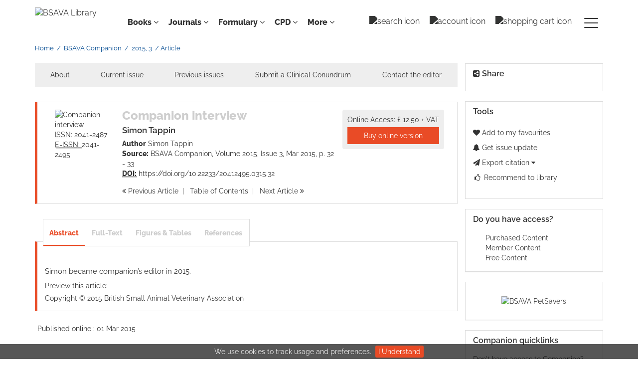

--- FILE ---
content_type: application/javascript
request_url: https://www.bsavalibrary.com/js/v/12.3.1/instance/ecommerceicons.js
body_size: 3375
content:
var ECApp = ECApp || {
    stdTimeout: 60000,
    displayAccessIconsAjaxUrl: $("#hiddenContext").text() + "/content/ahahbrowse",
    /**
     * Displays the access icons ahead of the article name
     *  
     * @param {string} containerOuter   The outer containing class
     * @param {string} containerInner   The inner containing class
     * @param {string} target           The target class
     * @param {string} url              The url for the AHAH call
     * @param {string} title            The title class
     * @param {string} callback         An additional function to be executed upon AHAH success
     *  
     */ 
    displayAccessIcons: function() {
        
        var elementWhosAccessNeedsToBeDetermined = $('.js-access-to-be-determined'),
            uriList = "";
        
        if (elementWhosAccessNeedsToBeDetermined.length > 0){
            elementWhosAccessNeedsToBeDetermined.each(function( index ) {
                var eachElement = $(this),
                    accessIconAppendPoint = eachElement.closest('.js-accessIcons');
                
                if (!accessIconAppendPoint) {
                    console.log('append point for ' + eachElement.data('itemid') + 'not found!');
                }
                
                    uriList = uriList + (index > 0 ? ',':'') + eachElement.data('itemid');
                
                    eachElement.removeClass('js-access-to-be-determined').addClass('js-access-in-the-process-of-being-determined');
                    accessIconAppendPoint.prepend('<i class="fa fa-spinner fa-pulse fa-fw"></i>');
            });
            
     
            if (uriList) { 
                $.ajax({
                    url: ECApp.displayAccessIconsAjaxUrl,
                    timeout: ECApp.stdTimeout,
                    type: "POST",
                    data:   {'articleIds' : uriList,
                             'fmt' : 'ahah',
                             'ahahcontent' : 'toc' },
                    success: function(resp, statusText) {
                        var responseObj = $(resp);
                        elementWhosAccessNeedsToBeDetermined.each(function( index ) {
                            var eachElement = $(this),
                                eachItem = eachElement.data('itemid'),
                                responseItem = $(responseObj).children('a').eq(index),
                                responseObjImage = responseItem.children('span.bsavakeyicon'),
                                responseItemURL = $.trim(responseItem.attr('href')),
                                accessIconAppendPoint = eachElement.closest('.js-accessIcons');
                            
                                //console.log('responseItemURL:' + responseItemURL );
                                //console.log('eachItem: ' + eachItem );
                                
                                //check itemid (uri) in response matches up with itemid in data attribute
                                if (responseItemURL == eachItem) {
                                    
                                    //remove loader icon
                                    accessIconAppendPoint.children('.fa-spinner').remove();
                                    eachElement.removeClass('js-access-in-the-process-of-being-determined').addClass('js-access-determined');
                                    
                                    if ($.trim(responseItem.text()) != 'EMPTY') {
                                        accessIconAppendPoint.prepend(responseObjImage);
                                        // If this item has any videos then enable them
                                        eachElement.closest('.js-browse-item').find('video').removeClass('disabled');
                                    }
                                    
                                } else {
                                    console.log('something went wrong the uri from the response item does not match the item data id!');
                                    console.log('responseItemURI:' + responseItemURL );
                                    console.log('pageItemURI: ' + eachItem );
                                }
                            
                        });
                    },
                    error: function(req, statusText) {
                        var cMsg = "showAllDescriptions() AHAH POST request failed due to: " + req.status + " (" + statusText + ")";
                        if (ingentaCMSApp.consoleOK) {console.warn(cMsg);}
                        $('.fa-spinner').remove();
                        elementWhosAccessNeedsToBeDetermined.removeClass('js-access-in-the-process-of-being-determined').addClass('js-access-determiniation-failed');
                    }
                });
            }
            
        } else {
           console.log('No items found in which access is needed to be determined.');     
        }
       
    },
    /**
     * Shows e-commerce and other details in the description
     *  
     * @param {obj}    here      Current location (this)
     * @param {string} container The containing class
     * @param {string} ahahurl   The url for the AHAH call
     * @param {string} title     The title class
     *
     */
    showDescription: function(here, container, ahahUrl, title) {
         //if (ingentaCMSApp.consoleOK) {console.info("showDescription() parameters:\n1. Here     : " + here + "\n2. Container: " + container + "\n3. AHAHUrl  : " + ahahUrl + "\n4. Title    : " + title);}
        var accessIcon,
            appendPoint,
            $currentLoc,
            deepDyveRequired,
            itemUrl,
            postdata,
            selectedObjContainer,
            signalClass,
            spinnerImageObj;

        $currentLoc = $(here);
        //$currentLoc.parent().find(".js-minus").show();
        //$currentLoc.hide();

        deepDyveRequired = true;
        signalClass = "descriptionOpened";
        selectedObjContainer = $currentLoc.closest("." + container);
        accessIcon = selectedObjContainer.siblings(".js-accessIcons").find("span");

        // Check for a key icon...
        if (accessIcon.hasClass("keyicon")) {
            deepDyveRequired = false;
        }

        // we dont need to do this there should alredy be a function that does this.
        // $(selectedObjContainer).find(".js-description").slideDown();

        // Append and test for a class to determine if items description has already been opened notice the NOT
        if (!$(selectedObjContainer).hasClass(signalClass)) {
            $(selectedObjContainer).addClass(signalClass);

            // First things first lets get the URI of the Item (we can get this from the URL of the search listing title)
            itemUrl = $(selectedObjContainer).find("." + title).children("a").attr("href");
            
            //remove any parameter added to the URL
             if (itemUrl.indexOf('?') != -1){
                 itemUrl = itemUrl.substring(0, itemUrl.indexOf('?'));
             }
             
          

            // Let's now define the point in which the fulltext / price should be appended into the HTML
            appendPoint = $(selectedObjContainer).find(".description").children(".extraitems");

            // Let's append a temp spinner image while we wait on the ahah response
            // We only wish to append once before load
            if (appendPoint.not(".loading-fulltextorprice").length) {
                appendPoint.prepend('<img src="/images/admin/spinner.gif" alt="" class="loading-fulltextorprice" style="float:left;" />');
            }
            spinnerImageObj = appendPoint.children("img.loading-fulltextorprice");

            // We now need to create the data for the AHAH page
            postdata = {
                fmt: "ahah",
                ahahcontent: "itemaccess",
                ahahitem: itemUrl
            };
            
            // OK this is where the fun begins now we add Ajax
            if (itemUrl) {
                $.ajax({
                    url: ahahUrl,
                    data: postdata,
                    timeout: ECApp.stdTimeout,
                    type: "POST",
                    success: function(resp, statusText) {
                        // We just need to append the response and remove the spinner image
                        spinnerImageObj.remove();
                        appendPoint.append(resp);
                        ingentaCMSApp.addPdfMessageLogging(appendPoint);
                        ingentaCMSApp.appendCSRFHiddenToken();
                     /*   if (deepDyveRequired) {
                            var deepDyveInsertion = $(appendPoint).find(".deepdyve");
                            if ((deepDyveInsertion.length > 0) ) {
                               // ingentaCMSApp.insertDeepDyveLink("button", deepDyveInsertion);
                            }
                        }*/
                    },
                    error: function(req, statusText) {
                        var cMsg = "showDescription() AHAH POST request failed due to: " + req.status + " (" + req.statusText + ")";
                        spinnerImageObj.remove();
                        if (ingentaCMSApp.consoleOK) {console.warn(cMsg);}
                    },
                    complete: function(req, statusText) {
                        spinnerImageObj.remove();
                    }
                });
            }
        }
    },
    /**
     * Shows e-commerce and other details in all the descriptions
     *  
     * @param {string} containerOuter   The outer containing class
     * @param {string} containerInner   The inner containing class
     * @param {string} ahahurl          The url for the AHAH call
     * @param {string} title            The title class
     *
     */
    showAllDescriptions: function(containerOuter, containerInner, ahahUrl) {
        // if (ingentaCMSApp.consoleOK) {console.info("showAllDescriptions() parameters:\n1. Outer Container: " + containerOuter + "\n2. Inner container: " + containerInner + "\n3. AHAHUrl  : " + ahahUrl);}
        var itemList,
            postdata,
            postSelector,
            resultItemHeadingContainer,
            signalClass,
            target;

        // Construct a jQuery selector...
        if (containerOuter) {
            itemList = $("." + containerOuter + " ." + containerInner);
            postSelector = "." + containerOuter + " ";
        } else {
            itemList = $("." + containerInner + " ");
            postSelector = "";
        }
        
        signalClass = "descriptionOpened";
        
        // Toggle all individual SHOW/HIDE...
        itemList.find(".showhide").find("span.plus").hide();
        itemList.find(".showhide").find("span.minus").show();
        
        // Slide down all descriptions...
        itemList.find(".description").slideDown();

        target = itemList.find(".itemDescription").not("." + signalClass).find(".description").find(".extraitems");
     
        // Add a spinner to indicate more work...
        if (!target.hasClass("spinner")) {
            target.addClass("spinner");
            target.prepend('<img src="/images/admin/spinner.gif" alt="loading" class="loading-fulltextorprice" style="float:left;" />');
        }
        
        // Grab the ids
        postdata = $(postSelector + "form.ahahTocArticles").serialize();
        
        // Now update as needed...
        postdata = postdata.replace("ahahcontent=toc", "ahahcontent=allitemaccess");
        
        if (postdata) {
            $.ajax({
                url: ahahUrl,
                timeout: ECApp.stdTimeout,
                type: "POST",
                data: postdata,
                success: function(resp, statusText) {
                    var appendPoint,
                        currDesc,
                        currIcon,
                        currItem,
                        here;
                    // Loop through the response
                    $(".fulltextandtools", resp).each(function(index) {
                    	var seeMoreIndex = 0;
                    	if ($(".search-results-options-container .showAllDescriptions").css("display") == 'none') {
                    		seeMoreIndex = parseInt($("#currentPageNum").val() - 1) * parseInt($("#defaultPageSize").val());
                    	}
                        here = $(this);
                        currItem = itemList.eq(seeMoreIndex + index);
                        currDesc = currItem.find(".itemDescription");
                        currIcon = currItem.find(".js-accessIcons").find("span");
                        appendPoint = currItem.find(".description").find(".extraitems");
                        if (!currDesc.hasClass(signalClass)) {
                            currDesc.addClass(signalClass);
                            // We just need to append the response and remove the spinner image
                            appendPoint.find("img.loading-fulltextorprice").remove();
                            appendPoint.append(here);
                            ingentaCMSApp.addPdfMessageLogging(appendPoint);
                            ingentaCMSApp.appendCSRFHiddenToken();
                            // DeepDyve only needed if not otherwise available...
                           if (!currIcon.hasClass("keyicon")) {
                   
                            }
                        } else {
                            appendPoint.find("img.loading-fulltextorprice").remove();
                        }
                        
                    });
                },
                error: function(req, statusText) {
                    var cMsg = "showAllDescriptions() AHAH POST request failed due to: " + req.status + " (" + statusText + ")";
                    itemList.find("img.loading-fulltextorprice").remove();
                    if (ingentaCMSApp.consoleOK) {console.warn(cMsg);}
                }
            });
        }
    }
};

$(document).ready(function() {
    //run on load if there is anything that needs checking!
    if ($('.js-access-to-be-determined').length > 0){
        ECApp.displayAccessIcons();
        }
    
    $(document).ajaxSuccess(function( event, xhr, settings ) {
        if ($('.js-access-to-be-determined').length > 0){
            ECApp.displayAccessIcons();
        }
        
    });
    //call on page load this is now needed for e-commerce
    ingentaCMSApp.appendCSRFHiddenToken();

    $(".showDescriptions").click(function(e) {
        var $this = $(this);
        e.preventDefault();
        $this.next(".hideDescriptions").removeClass("inactive");
        $this.addClass("inactive");
        $(".resultItem .plus").each(function(index) {
            $(this).trigger("click");
        });
    });

    $(".hideDescriptions").click(function(e) {
        var $this = $(this);
        e.preventDefault();
        $this.prev(".showDescriptions").removeClass("inactive");
        $this.addClass("inactive");
        $(".resultItem .minus").trigger("click");
    });
    
});


--- FILE ---
content_type: application/javascript
request_url: https://www.bsavalibrary.com/js/v/12.3.1/instance/fulltext-html_media-objects.js
body_size: 9520
content:
$(document).ready(function() {
  // SGM toggle highlighted text on full text.
  if($(".hiddenHighlight").length > 0) {
    //if there is highlighted text
    //show the tool and set up a click handler
    $(".fullTextHighlight").css("display","block");
    $(".fullTextHighlight").click(function() {
      //console.log("clicked");
      var fullTextOption= $(this).hasClass("Show");
      //console.log(fullTextOption);
      if(fullTextOption === true) {
          $(this).parent().parent().find(".hiddenHighlight").addClass("jp-concept");
      } else {
          $(this).parent().parent().find(".jp-concept").removeClass("jp-concept").addClass("hiddenHighlight");
      }
    });
  } else {
    //if there is no highlighted text
    //do nothing the tool is hidden by default   
  }
  
  if ($(location).attr('href').indexOf('?sec=') > 0 ) {     
    var url = $(location).attr('href').substring(0,$(location).attr('href').indexOf('?sec='));
    url = url + '#chapter_section_tab';
    window.location = url;    
  }

  if ($(location).attr('href').indexOf('?ref=') > 0 ) {     
    var url = $(location).attr('href').substring(0,$(location).attr('href').indexOf('?ref='));
    url = url + '#html_fulltext';
    window.location = url;    
  }
  
  //
  // Two actions to support FullText in article and chapter...
  //
   
  $("body").on("click",".menuButton",function(){
    var parentContainer = $(this).parent(".sectionDivider").parent(".articleSection");
    var currentMenu = $(parentContainer).find(".dropDownMenu");
    $(currentMenu).slideToggle("slow");
    return false;
  });
  
  $("body").on("click",".menuLink", function(){
      $(".dropDownMenu").hide();
      return true;
  });
   
  //
  // As needed, retrieve the full text of an article, a chapter or contributors...
  //
  var numCount = 0; // needed to count clicks on the links to stop duplicate ahah calls when back button is clicked and tab called. Not great, revisit this more elegent
  $("#html_tab a").on( "click", function(){

    // check if #itemFullTextId div exists, if not them removed the spinner and gives no full text message
    // else it goes and get the full text.
          
    // NEW - now getting the value from the data attribute
    var fulltextCheck = $("div.itemFullTextHtml").data('fulltexturl');
    // if ($("#itemFullTextId").length > 0) {   
    
    // NEW - and now check against data attribute
    if (fulltextCheck && fulltextCheck.length > 0) {   
      numCount++;
      //console.log("numCount = " + numCount);      
      if (numCount <= 1){
        //console.log("renderFullTextHTML called");
        renderFullTextHTML();
      }else{
        return true;
      }
    } else {
      // Remove the spinning icon...
          $(".itemFullTextLoading").html("No full text exists for this article.");
    }
  });


  $(".chapter-section-tab a").on( "click", function(){

    // check if #itemFullTextId div exists, if not them removed the spinner and gives no full text message
    // else it goes and get the full text.
          
    // NEW - now getting the value from the data attribute
    var fulltextCheck = $("div.itemFullTextHtml").data('fulltexturl');
    // if ($("#itemFullTextId").length > 0) {   
    
    // NEW - and now check against data attribute
    if (fulltextCheck && fulltextCheck.length > 0) {   
      numCount++;
      //console.log("numCount = " + numCount);      
      if (numCount <= 1){
        //console.log("renderFullTextHTML called");
        renderFullTextHTML();
      }else{
        return true;
      }
    } else {
      // Remove the spinning icon...
          $(".itemFullTextLoading").html("No full text exists for this article.");
    }
  });


  $("#supplements a").on( "click", function(){
    var thisLink =  $(this);
    //notice the NOT
    if (!thisLink.hasClass("ajaxTrigged")){
      thisLink.addClass("ajaxTrigged"); // this ensures the ajax request is only triggered once
      
      var suppTabContent = thisLink.parents(".transformer-tabs").next("#tabbedpages").children(".supplements");
      var ajaxURL = suppTabContent.data("ajaxurl");
      
      //necessary hack for dev!
      var hiddenContext = $('#hiddenContext').text();
      if (hiddenContext) {
        ajaxURL = hiddenContext + ajaxURL;
      }
      
      if (ajaxURL){
        $.ajax({
          type   : "GET",
          url    : ajaxURL,
          success: function(resp){
            suppTabContent.find(".loading-message").replaceWith(resp);
          },
          error: function(resp){
            console.log("ajax call fails for url:" + ajaxURL );
            suppTabContent.find(".loading-message").remove();
          }
        });
      } else {
        console.log("ajax url missing! please check DOM! AJAX variable URL value is:" + ajaxURL);
        suppTabContent.find(".loading-message").remove();
      }
        
    }
     
  });
    
  $("#dataandmedia a").on( "click", function(){
    var thisLink =  $(this);
    //notice the NOT
    if (!thisLink.hasClass("ajaxTrigged")){
      thisLink.addClass("ajaxTrigged"); // this ensures the ajax request is only triggered once
      
      var figuresTabContent = thisLink.parents(".transformer-tabs").next("#tabbedpages").children(".dataandmedia");
      var ajaxURL = figuresTabContent.data("ajaxurl");
      
      //necessary hack for dev!
      var hiddenContext = $('#hiddenContext').text();
      if (hiddenContext) {
        ajaxURL = hiddenContext + ajaxURL;
      }
      
      if (ajaxURL){
        $.ajax({
          type   : "GET",
          url    : ajaxURL,
          success: function(resp){
            figuresTabContent.find(".loading-message").replaceWith(resp);
          },
          error: function(resp){
            console.log("ajax call fails for url:" + ajaxURL );
            figuresTabContent.find(".loading-message").remove();
          }
        });
      } else {
        console.log("ajax url missing! please check DOM! AJAX variable URL value is:" + ajaxURL);
        figuresTabContent.find(".loading-message").remove();
      }
    }
     
  });

  $("#dataandmedia").on('click', '.js-gotologin', function(e) {
      // no preventDefault as we want the browser to jump to the top of the site.
    var loginForm = $("#form-signin")
    if ($(loginForm).is(":hidden")) {
      $(".js-signinlink").trigger('click'); //trigger click!
    } else {
      loginForm.find('input:first').focus();
    }

  });

  //both the data and Media tab and html fulltext tab.
  $("#itemFullTextId, #chapter_section_tab, #dataandmedia").on('click', '.js-toggle-table', function(e) {
    e.preventDefault();
    var $this = $(this),
    context = $('#hiddenContext').text(),
    thisTableCaption = $this.closest('.js-table-caption-container'),
    tableAjaxUrl = thisTableCaption.data('webid');

    if (!$this.hasClass('is-ajax-triggered')) {
      $this.addClass('is-ajax-triggered'); //add Class so subsquent clicks dont trigger the Ajax.

      thisTableCaption.after('<span class="fa-is-spinner"><i class="fa fa-spinner fa-pulse fa-4x fa-fw"></i><span class="sr-only">Loading...</span></span>');

      tableAjaxUrl = context + tableAjaxUrl + '?fmt=ahah&tableonly=true';
      //now we need to trigger the AJAX call
      $.ajax({
        type   : "GET",
        url    : tableAjaxUrl,
        success: function(resp){
          var respObj = $(resp); //wrap as jQuery Obj.
          thisTableCaption.next('.fa-is-spinner').remove();
          thisTableCaption.after(respObj); //add it to the DOM

          thisTableCaption.next('.table-container').slideDown('slow'); //now slide it down!

          $this.next('.open-table-fullscreen').removeClass('hidden');

          MathJax.Hub.Queue(["Typeset",MathJax.Hub,thisTableCaption.next().get(0)]);
        getImagesMetaData();  
        },
        error  : function(resp){
          var cMsg = "'fulltext' AJAX GET (Stage 1) to '" + tableAjaxUrl + "' failed: " + resp.status + " (" + resp.statusText + ")";
          console.log(cMsg);
          thisTableCaption.next('.fa-is-spinner').remove();
          thisTableCaption.after('<p class="text-warning">Table failed to generate try refreshing this page!</p>');
        }
      });
    } else {
      thisTableCaption.next('.table-container').slideToggle('slow');
      $this.next('.open-table-fullscreen').toggleClass('hidden');
    }

    if($this.find('.fa-caret-down').length > 0){
      $this.find('.fa-caret-down').removeClass('fa-caret-down').addClass('fa-caret-up'); 
    } else {
      $this.find('.fa-caret-up').removeClass('fa-caret-up').addClass('fa-caret-down');
      logInvestigationEvent(e);
    }

  });


  // Identify the dialog 'hooks'...
  var figureDialog     = $("#figuredialog");
  var tableDialog      = $("#tabledialog");
  var videoDialog      = $("#videodialog");
  var multimediaDialog = $("#multimediadialog");

  // Declare some default dialog attributes
  var stdDialogOptions = {
    autoOpen:false,
    height:640,
    width:480,
    modal:true,
    resizable:true,
    position: {
      my:"center",
      at:"center",
      of:$(window)
    }
  }
  //
  // Create the dialog boxes...
  //
  figureDialog.dialog(stdDialogOptions);
  tableDialog.dialog(stdDialogOptions);
  videoDialog.dialog(stdDialogOptions);
  multimediaDialog.dialog(stdDialogOptions);

  //
  // Remove contents as the dialog is closed
  //
  figureDialog.bind('dialogbeforeclose', function(event) {
    figureDialog.find(".multimediaContainer").remove();
    figureDialog.find(".dialogCitation").remove();
  });

  tableDialog.bind('dialogbeforeclose', function(event) {
    tableDialog.find(".multimediaContainer").remove();
    tableDialog.find(".dialogCitation").remove();
  });

  videoDialog.bind("dialogbeforeclose", function(event) {
    videoDialog.find(".multimediaContainer").remove();
    videoDialog.find(".dialogCitation").remove();
  });

  multimediaDialog.bind("dialogbeforeclose", function(event) {
    multimediaDialog.find(".multimediaContainer").remove();
    multimediaDialog.find(".dialogCitation").remove();
  });

  //
  // Process request for figure from Fulltext tab...
  //


  /*$("body").on("click", "#html-body, #case_examples .figure .image a", function() {
    var here = $(this);
    if (here.hasClass('opened')) {
      return true;
    }
    here.addClass("opened");
    // Keep a record of where we are...
    
    // Set the cursor to busy...
    here.css({"cursor":"progress"});
    // Grab various items of item-level metadata...
    var itemMetadata = "";
    // Grab citation details
    var citation = $(".figureCaptionContainer .figSrcOrCit").html();
    
    // Define some additional text...
    var additionalText = "";
    // Grab various items of media-level metadata...
    var figMetadata = here.parents(".figure");
    // Override some of the features of the dialog defined above...
    var dialogTitle  = figMetadata.find(".image .label").text();
    // Construct the url to call...
    var url = $("#hiddenContext").text() + figMetadata.find(".image a").attr("id");

    if (url) {
      processAjax(here, multimediaDialog, url, dialogTitle, citation, additionalText);
    } else {
      console.log( url +" No location specified from which to retrieve figure image...");
    }
    return false;
  });*/

  //
  // Process request for table from Fulltext tab...
    
  
  //
  
  //
  $("body").on("click", "#html-body .table .image a", function() {    
    if ($(this).hasClass('opened')) {
        return true;
    }
    $(this).addClass("opened");

    // Keep a record of where we are...
    var here = $(this);
    // Set the cursor to busy...
    here.css({"cursor":"progress"});
    // Grab various items of item-level metadata...
    var itemMetadata = "";
    // Grab citation details
    if ($('.tableCaptionContainer .tableSrcOrCit').length > 0) {
      //if table tan exists use src/cit info from that tab
      var citation = $(".tableCaptionContainer .tableSrcOrCit").html();
    } else {
      //it is journal team so use src from metadata on page
      var citation = $(".displaySource").text();
    }

    // Define some additional text...
    var additionalText = "";
    // Grab various items of media-level metadata...
    var tabMetadata = here.parents(".table");
    // Override some of the features of the dialog defined above...
    var dialogTitle  = tabMetadata.find(".image .label").text();
    // Construct the url to call...
    var url = $("#hiddenContext").text() + tabMetadata.find(".image a").attr("id");

    if (url !== "") {
      processAjax(here, multimediaDialog, url, dialogTitle, citation, additionalText);
    } else {
      console.log("No location specified from which to retrieve table data...");
    }
    return false;
  });

  // Submit 'download as PPT' form from text link
  $(document).on("click", ".pptForm .downloadPpt", function(e) {
    var $pptForm = $(this).closest("form");
    articleCitation = $(".metadata_citation").text();
    $pptForm.find("input[name='citation']").val(articleCitation);
    $pptForm.submit();
    return false;
  });
  
  $(document).on("click",".js-open-table", logInvestigationEvent);
    
  // handler for when citation or footnote clicked inside table dialog box
  $("body").on("click", ".xref .jp-sup a, .xref a", function(e) {

    //is this is footnote or citation?
    if(!isNaN($(this).text())){
      var anchor = $(this).attr("href");
      
      // Citation from either full text or figure tab:
      // **   close dialog and jump to citation in full text tab
      if (!$("#html_tab a").hasClass("active")) {
        //from media tab
        //$(".ui-icon-closethick").click();
        if($("body").attr("id") == "referenceWorkArticle" || $("body").attr("id") == "article"){ //on an article page only
          $("#html_tab a").click();
        }
        if($("body").attr("id") == "chapter"){ //on an chapter page only
          $("#chapterfulltext a").click();
        }               
        $("a[href='"+anchor+"']").click();
      } else {
        //from full text tab
        //$(".ui-icon-closethick").click();
      }                   
    } else {
      //Footnote from dialog either full text or figure tab:
      // **   go to link, no special behavior
    }
      
  });

   // **   click the image in the fulltext tab if the same one is clicked on case examples
   $("body").on("click", "#chapter_section_tab .figure .image a", function(e) {
      var linkId = $(this).parent().parent().attr('id');
      e.preventDefault(); 
      $("#html-body").find('#' + linkId).find('.media-link').trigger('click');
   });
   
   $("body").on("click", "#chapter_section_tab .xref a", function(e) {
    var linkId = $(this).attr('href');
    if(linkId && !linkId.match("^.*://")) {
      e.preventDefault();          
      var divPosition = $('#chapter_section_tab ' + linkId).offset(); 
        if(divPosition) {
        $('html, body').animate({scrollTop: divPosition.top}, 1000);
      } else {
        divPosition = $("#html-body").find(linkId).find('.media-link');
          if (divPosition) {
          $(divPosition).trigger('click');
        }
      }
    }
  });

  $("#dataandmedia_tab").find("a").click(function(e) {
    if ($("#hiddenDataMediaWebid").length > 0) {
      var itemId = $("#hiddenDataMediaWebid").text(),
      url =  $("#hiddenContext").text() + itemId + "/datamedia?fmt=ahah",
      dataandmedia = $('#dataandmedia');
      $.ajax({
        type: "GET",
        url: url,
        dataType: "text",
        success: function(resp, statusText, req) {
          var target = $(".dataandmedia").get(0);
          if (target) {
            target.innerHTML = resp;
            if (MathJax != null) {
               MathJax.Hub.Queue(["Typeset", MathJax.Hub, target]);
            }
            initFancyBox('.figureCaptionContainer', 'gallery');
            inlineTable(dataandmedia);
          }
        },
        complete: function(req, statusText) {
          $(".itemDataMediaLoading").remove();
          $("#hiddenDataMediaWebid").remove();
        }
      });
    }
  });




  if ($("body").attr("id") == "dataitem") {
    getImagesMetaData();
  }


  if ($("body").attr("id") == "tableFullscreen") {
    $.ajax({
      type: 'GET',
      url: $("#hiddenContext").text() + $('.html-fulltext-responsive-figure .image a.media-link').attr('href'),
      success: function(resp) {
          var respHTML = $(resp);
          var id = respHTML.find('#figureContainer .metadata_webId').text();
            
          var imageAnchor = $("#tableFullscreen .html-fulltext-responsive-figure .image a.media-link[id='" + id + "']");
          imageAnchor.attr('href',respHTML.find('.imgContainer img').attr('src'));
          imageAnchor.data('title',respHTML.find('.metadata_title').html());
          imageAnchor.data('caption',respHTML.find('.metadata_description').html());
          imageAnchor.children('img').attr('src',$('input[name="docserverURL"]').val() + respHTML.find('.metadata_thumbnailImage').text());
        
        $('#tableFullscreen .image a.media-link').attr('data-fancybox','gallery1');
        
        initFancyBox('.html-fulltext-responsive-figure', 'gallery1');

        var referrer =  document.referrer;
        $('.jp-sup a').each(function(){
          var $this = $(this);
          $this.attr('href', referrer + '?ref=' + $this.attr('href').substring(1));
          $this.attr('target','_blank');
        });
      },
      complete: function(resp) {
      var referrer =  document.referrer;
      if (referrer.indexOf('?ref=') > 0) {
        var sec = referrer.substring(referrer.indexOf('?ref=') + 5);
        var divPosition = $('#html_fulltext #' + sec).offset(); 
        if(divPosition) {
          $('html, body').animate({scrollTop: divPosition.top}, 1000);
        }
      }
      },
      error  : function(resp){
      }
    });
  }
  
});

//
// This next function is invoked from within the files containing the figures and tables...
//
function popupImage(filename) {
  //
  // Use the same proportions as the dialog box
  //
  var w_width  = $(window).width()  * 0.8;
  var w_height = $(window).height() * 0.8;
  var w_params  = "menubar=no,width=" + w_width + ",height=" + w_height + ",toolbar=no,resizeable=yes,scrollbars=yes"; 
  window.open(filename, "figWindow", w_params);
}

/*
 * JavaScript specific to figure and table dialogs on SGM
 * removed video and multimedia bc not required for SGM
 * 
 */


function postProcessing(dialogName) {
  var dialogType = dialogName.attr("id");
  switch (dialogType) {
    case 'figuredialog':
      break;
    case 'tabledialog':
      break;
    case 'videodialog':
      var videoUrl = $(".mediaSource").text();
      var mimeType = $(".mediaFormat .mediaFormatType").text();
      alert("No video player is available");
      break;
    default:
      break;
  }
}

function fetchMultimedia() {
  // To be constructed...
  return false;
}

// Function to call AJAX
function processAjax(here, dialogName, url, dialogTitle, citation, additionalText) {
  // Set up the dialog window size...
  var dialogWidth  = $(window).width()  * 0.8;
  var dialogHeight = $(window).height() * 0.8;
  // Make the call...
  $.ajax({
    type     : "GET",
    url      : url,
    datatype : "html",
    success  : function(resp, statusText) {
      var dialogContent = $(resp);
      if (dialogContent.length > 0) {
        /* Set the width and height as a proportion of the current viewport size */
        dialogName.dialog({
          title:dialogTitle, 
          height:dialogHeight,
          width:dialogWidth
        });
        dialogName.append(dialogContent);
        dialogName.find(".dialogCitation span").after(citation);
        //console.log(citation);
        if (additionalText !== "") {
          dialogName.append("<span class=\"additionalText\">" + additionalText + "</span>");
        }
        dialogName.dialog("open");
      } else {
        console.log("No contents returned...");
      }
    },
    error    : function(req, statusText) {
      alert("The attempt to retrieve the full size image of this figure has failed.");
    },
    complete : function(req, statusText) {
      /*here.addClass("cursorPointer").removeClass("cursorWait");
      here.closest(container).removeClass("cursorWait opened");*/
      here.addClass("cursorPointer").removeClass("cursorWait");
      here.css("cursor","pointer");
      here.removeClass("opened");
      postProcessing(dialogName);
    }
  });
}


function renderFullTextHTML(){
  
  if( $(".itemFullTextHtml").hasClass("retrieveFullTextHtml") ) {
    // var fulltextUrl = $(".itemFullTextHtml").html();    
    // NEW - now getting url from Data attribute
    var fulltextUrl = $(".itemFullTextHtml").data('fulltexturl');
    fulltextUrl = fulltextUrl.replace(/&amp;/g,"&");
    //console.log("Fulltext URL Stage 1: " + fulltextUrl);
    var container = $("#itemFullTextId");
    var docserverReq = "";
        
    container.empty();
    //
    // A full jQuery AJAX call is made to allow for different callbacks for success and failure...
    //
    $.ajax({
      type   : "GET",
      url  : fulltextUrl,
      success: function(resp){
        // Some proxies will reformat this response to be an HTML document so we only want the text, not the whole response
        docserverReq = $("<foo>" + resp + "</foo>").text();
        var a = $('<a>', { href:docserverReq } )[0];
        var dsUrl = a.pathname + a.search;
        if ( ! dsUrl.match(/^\//)) {
          dsUrl = "/" + dsUrl;
        }
        //console.log("Fulltext URL Stage 2: " + resp);
        $.ajax({
          type   : "GET",
          url  : dsUrl,
          success: function(ftresp){
            var responseObj = $(ftresp);
                
            container.removeClass("retrieveFullTextHtml").removeClass("hidden-js-div").html();

            // Remove the spinning icon...
            $(".itemFullTextLoading").remove();

            //if contains body with class body must be full page.
            var isFullPage = $('<div />').html(responseObj).find('#hiddenContext');

           //append HTML response if it not a full site HTML page.   
           if (isFullPage.length <= 0){
            //append the response.
            container.append(responseObj);
           } else {
             //otherwise append error text.
            container.append($(".itemFullTextHtml").data('errortext'));
           }
            MathJax.Hub.Queue(["Typeset",MathJax.Hub]);  
            
            // Now try and load in the Reference Matches...
            // fetchReferenceMatches() is in referencematching.js

            var itemWebId = $("#itemWebIdForRefs").text();

            // If there are no references then this will not be loaded, so check before calling...

            if (typeof fetchReferenceMatches === "function") {
              fetchReferenceMatches(itemWebId, "fulltext");
            }
            inlineTable(container);           
            
            /* copy the chapter-section-tab if you have them to a new tab */

           if($('.body-chapter-section-tab').length > 0){
              if($('#chapter_section_tab').length > 0){ 
                 $(".body-chapter-section-tab").clone().appendTo('#chapter_section_tab');
                 $('#chapter_section_tab ').wrapInner( "<div class='itemFullTextHtml'></div>" );
                 var referrer =  document.referrer;
                 if (referrer.indexOf('?sec=') > 0) {
          var sec = referrer.substring(referrer.indexOf('?sec=') + 5);
          var divPosition = $('#chapter_section_tab #' + sec).offset(); 
          $('html, body').animate({scrollTop: divPosition.top + 230}, 1000);
                 }
         
              }
            }
            getImagesMetaData();
                
            /* now replace the supp data section */
            if($('a#supplementalmaterial-1').length > 0){
              if($('ul#SuppDataIndexList').length > 0){
                var styledSuppData = $('ul#SuppDataIndexList').clone();
                $('a#supplementalmaterial-1').parent().parent().parent().nextAll().remove(); 
                $('a#supplementalmaterial-1').parent().parent().parent().after(styledSuppData);                              
              }
            }
            
            /* PLAT-493 - Replace the references section with data from the "References" tab*/
            var refDetails = $('#articlereference');
            if(refDetails.length > 0){ 
               var sectionReference =$('.articleSection .references');
               if(sectionReference.length > 0){
                  var refData = refDetails.clone();
                  sectionReference.html(refData); 
                  /* Updating the IDs to remove ref- so that we don't duplicate IDs */
                  sectionReference.find('li[id^="ref-"]').each(function() {
                     var newId = $(this).attr('id');
                     newId = newId.replace('ref-','');
                     $(this).attr('id', newId);
                  });
               }
            } 
            
            /*hack to move headings with class "t1-default" inside there adjacent sibling paragraph where it exists*/
            $('#itemFullTextId #article-level-0-front-and-body > .articleSection .tl-default').each(function () {
              var $this = $(this);
              var adjacentSiblingParagraph = $this.next("p");
              if (adjacentSiblingParagraph.length > 0) {
                var c_b_headsheading = $this.clone();
                adjacentSiblingParagraph.prepend(c_b_headsheading);
                $this.remove();
              }
            });

            if (document.location.hash != 'html_fulltext') {
              var hash = document.location.hash;
              document.location.hash = "";
              document.location.hash = hash;
            }
            /*hides sectionDivider divs if there are no meaning sections to show.*/
            if ($('.articleSection > div.sectionDivider').length == 3) {
                var hide = true;
                $('.articleSection > div.sectionDivider').parent().find(".menuLink").each(function() {
                   var text = $(this).text();
                   hide = hide && (text == 'TOP' || text == 'ABSTRACT' || text == 'INTRODUCTION' || text == 'Appendix' || text == 'Supplementary');
                });
                if (hide) {
                   $('.articleSection > div.sectionDivider').hide();
                }
            }
           
            var counter;
            $('.xref a[href^="#R"]').popover({
              trigger: 'manual',
              animation: false,
              html: true,
              content: function () {
                var ithis = $(this), linktext = ithis.text(), lowEnd, highEnd, thisURL, htmlcontents = '', 
                  refNumberArray = new Array(), numberList = false, items, i = 0;
                         
                
                //console.log(linktext + ' ' + linktext.indexOf('%u2013'));
                // console.log(linktext + ' ' + linktext.indexOf('�'));
                //we use greater than one as the character should not be the first character
                if (linktext.indexOf('�') > 0) {
                  //console.log('number1 ' +linktext.split('�')[0]);
                  //console.log('number2 ' +linktext.split('�')[1]);
                  lowEnd = Number(linktext.split('�')[0]);
                  highEnd = Number(linktext.split('�')[1]);
                } else if (linktext.indexOf(',') > 0) {
                  refNumberArray = linktext.split(',');
                  //console.log ('refNumberArray:' + refNumberArray);
                  //console.log('refNumberArray.length' + refNumberArray.length);   
                  for (i in refNumberArray) {
                    if (typeof Number(refNumberArray[i]) === 'number') {
                      //console.log ('Number(item) ' + numberList);
                      numberList = true;
                    } else {
                      //if any item in array is NaN then we dont care about any other values and we want to return false
                      numberList = false;
                      //console.log ('numberList: ' + numberList);
                      break;
                    }
                  }
                }
                //check if not Null, undefined etc...
                     
                if (lowEnd && highEnd) {
                  for (var i = lowEnd; i <= highEnd; i++) {
                    thisURL =  '#R' + i;
                    if ($(thisURL).length) {
                      htmlcontents += $(thisURL).html();
                    }
                  }
                  return htmlcontents;

                } else if(numberList && refNumberArray) {
                  //console.log ('refNumberArray: ' + refNumberArray);
                  for (i in refNumberArray) {
                    thisURL =  '#R' + refNumberArray[i].trim();
                    //console.log('thisURL' + thisURL);
                    if ($(thisURL).length) {
                      htmlcontents += $(thisURL).html();
                    }
                  }
                  return htmlcontents;
                } else {
                  thisURL = ithis.attr('href');
                  htmlcontents = $(thisURL).html();
                  if (htmlcontents) {
                    return htmlcontents;
                  }
                }
              },
              placement: 'auto'
            }).on("click",function () {
              var _this = this; // thumbcontainer
              $(_this).popover('hide');
              return true
                
            }).on("mouseenter",function () {
              var _this = this; // thumbcontainer
              $(_this).addClass('is-hover');
              //console.log('thumbcontainer mouseenter');
              // clear the counter
              clearTimeout(counter);
              // Close all other Popovers
              $('.xref a[href^="#"]').not(_this).popover('hide').removeClass('is-hover');

              // start new timeout to show popover
              counter = setTimeout(function(){
                if($(_this).hasClass('is-hover'))
                {
                  $(_this).popover("show");
                }
                $(".popover").on("mouseleave", function () {
                  $('.xref a[href^="#"]').popover('hide');
                  $(_this).removeClass('is-hover');
                });
              }, 400);

            }).on("mouseleave", function () {
              var _this = this;
              //console.log('thumbcontainer mouseleave');
              setTimeout(function () {
                if (!$(".popover:hover").length) {
                  if(!$(this).hasClass('is-hover'))
                  {
                    $(_this).popover('hide').removeClass('is-hover');
                  }
                }
              }, 200);
            });
          },
          error  : function(ftresp){
            $("#itemFullTextId").html("The full text of this item is not currently available.").removeClass("hidden-js-div");
            var cMsg = "'fulltext' AJAX GET (Stage 2) to '" + resp + "' failed: " + ftresp.status + " (" + ftresp.statusText + ")";
            //console.log(cMsg);

            // Remove the spinning icon...
            $(".itemFullTextLoading").remove();
          }
        });
      },
      error  : function(resp){
        $("#itemFullTextId").html("The full text of this item is not currently available.").removeClass("hidden-js-div");
        var cMsg = "'fulltext' AJAX GET (Stage 1) to '" + fulltextUrl + "' failed: " + resp.status + " (" + resp.statusText + ")";
        console.log(cMsg);

        // Remove the spinning icon...
        $(".itemFullTextLoading").remove();
      }
    });
  }
}

function inlineTable(container) {
  if (container) {
    container.find('.js-table-caption-container:not([data-hascccess=false])').each(function (index) {
      var $this = $(this);

      var tableHeadingText = $this.find('.table-label').text();

      if(tableHeadingText == 'Untitled'){
        tableHeadingText = '';
        $this.find('.table-label').hide();
      }

      var tableWebId = $this.data('webid');
      var hideInlineTable = container.data('hideinlinetablesbydefault'); //default to display tables.
      var openFullscreen = "Open " + tableHeadingText + " fullscreen"; //this need changing to data properties
      var context = $('#hiddenContext').text()
      var tableLink = context + tableWebId + '?fmt=ahah&fullscreen=true';

      var expandText = container.data('fulltextexpandlinktext') + tableHeadingText;

      //append initally display as if the table are hidden. (we can change this once the Ajax has been successfull) 
      $this.append('<a href="#" class="toggle-table js-toggle-table">' + expandText + '&nbsp;<i class="fa fa-table" aria-hidden="true"> \
        </i>&nbsp;<i class="fa fa-caret-up" aria-hidden="true"></i></a> \
        <a href="' + tableLink + '" target="_blank" class="open-table-fullscreen js-open-table hidden pull-right" \
        >' + openFullscreen + ' <i class="fa fa-expand" aria-hidden="true"></i></a>');

      

    });
  }
}

// Toggle the footer caption inside the popup view
function toggle(){
  $('.cover .js-tgl').slideToggle();
  $('.cover .fa').toggleClass('hidden');
}

// Download PPT method for popup view
function downloadPpt(pos, container){
  var $pptForm = $($(container).find('form[name="pptFigForm"]').get(pos));
  articleCitation = $(".metadata_citation").text();
  $pptForm.find("input[name='citation']").val(articleCitation);
  $pptForm.submit();
}

/** Initialise fancybox instance for the fulltext tab and the figures and tables tab
  * Takes the image container and gallery name for the slides to be part of
**/
function initFancyBox(container,gallery){
  $('[data-fancybox="' + gallery + '"]').fancybox({
    slideShow  : false,
    closeClickOutside: false,
    caption: function( instance, item ) {
      var caption, title;
      if ( item.type === 'image' ) {
        caption = $(this).data('caption');
        title = $(this).data('title');

        caption   = "<div class='cover'> \
                      <span class='showhide' onclick='toggle()'> \
                        <i class='fa fa-chevron-up' aria-hidden='true'></i> \
                        <i class='fa fa-chevron-down hidden' aria-hidden='true'></i> Caption</span> \
                      <div class='js-tgl' style='display:none'>" + title +
                      " " + caption +
                      "</div> \
                    </div>";
        return caption;
      }
    },
     beforeMove: function( instance, current ) {
       logInvestigationEventForFancybox(current);
     }
  });
}

/**
 * this function is needed because of dynamically added controls 
 * cannot be bound to eventListeners as they get new instances on
 * each slideshow. so approach is add a flag class on the element
 * itself to avoid logging duplicate events.
 */
function logInvestigationEventForFancybox(current) {
    var currEl = current,
    eventLogUrl = $("meta[name='stats-meta']").data("logstatisticsurl");
    if(eventLogUrl) {
	    eventData = {
	      "eventType": "INVESTIGATION",
	      "eventProperties.ITEM_ID": $("meta[name='stats-meta']").data("itemid"),
	    };
            if ($("meta[name='stats-meta']").data("nonstandardfulltext") == true) {
              eventData["eventProperties.FULLTEXT"]=true;
            }
	    //console.log(eventData);  
	    $.ajax({
	         url: eventLogUrl,
	         type: "GET",
	         data: eventData,
	         success: function(resp, statusText) {
	         //console.log("event logged");
	         },
	         error: function(req, statusText, errorThrown) {
	         }
	      });
      }
}


function logInvestigationEvent(e) { 
   var currEl = $(this),
   eventLogUrl = $("meta[name='stats-meta']").data("logstatisticsurl");
 
   if(eventLogUrl) {
	   eventData = {
	      "eventType": "INVESTIGATION",
	      "eventProperties.ITEM_ID": $("meta[name='stats-meta']").data("itemid")
	   };
	   //console.log(eventData);
	   $.ajax({
	         url: eventLogUrl,
	         type: "GET",
	         data: eventData,
	         success: function(resp, statusText) {
	         },
	         error: function(req, statusText, errorThrown) {
	    }
	   });
   }
}

// Gets the list of all images with metadata for fulltext tab
function getImagesMetaData(){
  $.ajax({
    type: 'GET',
    url: $("#hiddenContext").text() + $('.metadata_itemWebId').text() + '/figure?fmt=ahah',
    success: function(resp) {
      $(resp).find('.singleFigureContainer').each(function(index){
          
        var id = $(this).find('.metadata_webId').text();
          
        var imageAnchor = $("#html-body .image a.media-link[id='" + id + "'], .dataandmedia .image a.media-link[id='" + id + "']");
        imageAnchor.attr('href',$(this).find('.figureSmallImageContainer > a').attr('href'));
        imageAnchor.data('title',$(this).find('.metadata_title').html());
        imageAnchor.data('caption',$(this).find('.metadata_description').html());
        imageAnchor.children('img').attr('src',$(this).find('.figureSmallImageContainer > a > img').attr('src'));
        var imageContainer = $('.html-fulltext-responsive-figure').get(index);
        $(this).find('.downloadAsPptContainer').addClass('hidden');
        $(this).find('.downloadAsPptContainer').appendTo(imageContainer);
      });
      $('.dataandmedia .image a.media-link').attr('data-fancybox','gallery'); 
      $('#html-body .image a.media-link').attr('data-fancybox','gallery1');

      $('a[inline-fig="true"]').each(function(index) { 
			$(this).attr('data-fancybox','gallery1'); 
			href = $(this).attr('href'); 
			href = '/docserver/fulltext/' + href; 
			$(this).attr('href',href)
		});
      
      initFancyBox('.html-fulltext-responsive-figure', 'gallery1');
    },
    complete: function(resp) {
    var referrer =  document.referrer;
    if (referrer.indexOf('?ref=') > 0) {
      var sec = referrer.substring(referrer.indexOf('?ref=') + 5);
      var divPosition = $('#html_fulltext #' + sec).offset(); 
      if(divPosition) {
        $('html, body').animate({scrollTop: divPosition.top}, 1000);
      }
    }
    
    if (referrer.indexOf('?sec=') > 0) {
        var sec = referrer.substring(referrer.indexOf('?sec=') + 5);
        var divPosition = $('#chapter_section_tab #' + sec).offset(); 
        if(divPosition) {
          $('html, body').animate({scrollTop: divPosition.top}, 1000);
        }
    }
    
    },
    error  : function(resp){
    }
  });
}
